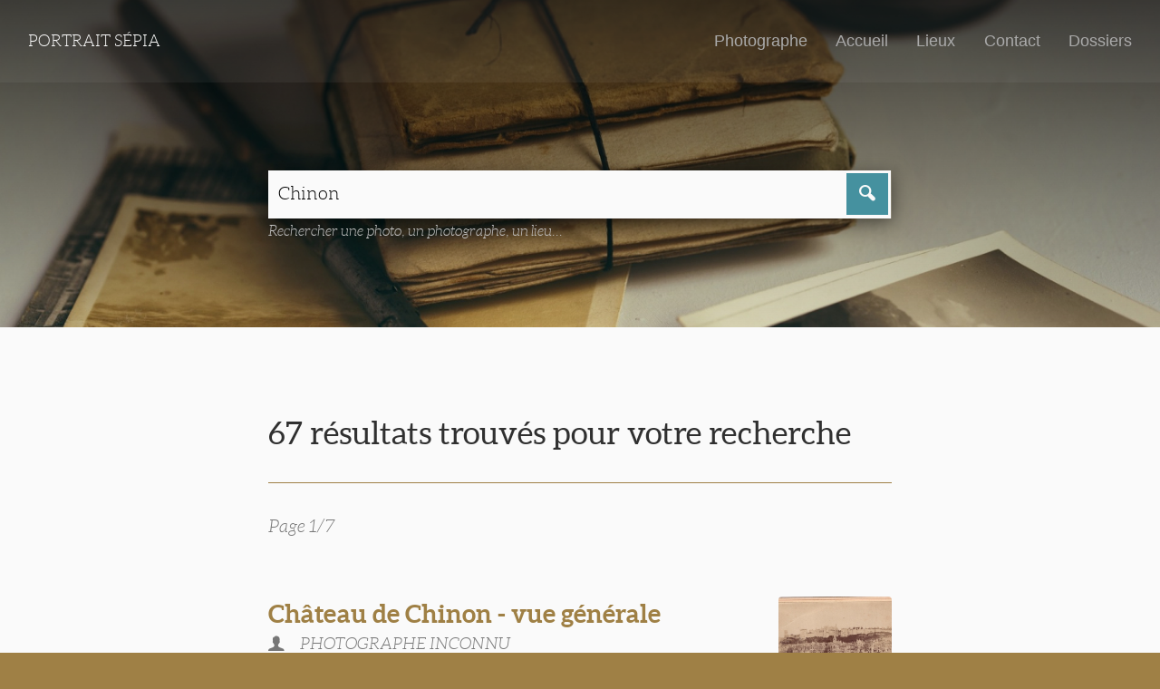

--- FILE ---
content_type: text/html; charset=utf-8
request_url: https://www.portraitsepia.fr/SearchResults/fetch?SearchTerms=Chinon&action_SubmitPageSearchForm=+
body_size: 3066
content:
<!DOCTYPE html>

<!--[if !IE]><!-->
<html lang="fr-FR" class="no-js">
<!--<![endif]-->
<!--[if IE 6 ]><html lang="fr-FR" class="ie ie6"><![endif]-->
<!--[if IE 7 ]><html lang="fr-FR" class="ie ie7"><![endif]-->
<!--[if IE 8 ]><html lang="fr-FR" class="ie ie8"><![endif]-->
<!--[if IE 9 ]><html lang="fr-FR" class="ie ie9"><![endif]-->

	<head>
		<script>
			document.documentElement.className = document.documentElement.className.replace("no-js","with-js");
		</script>
		<base href="https://www.portraitsepia.fr/"><!--[if lte IE 6]></base><![endif]-->
		<title>67 résultats trouvés pour votre recherche &mdash; Portrait Sépia</title>
		
		<meta charset="utf-8">
		<meta name="viewport" content="width=device-width, initial-scale=1.0, maximum-scale=1.0, user-scalable=0">
		<meta http-equiv="Content-Type" content="text/html; charset=utf-8">
		<meta name="generator" content="SilverStripe - http://silverstripe.org" />
<meta http-equiv="Content-type" content="text/html; charset=utf-8" />

		<!--[if lt IE 9]>
		<script src="//html5shiv.googlecode.com/svn/trunk/html5.js"></script>
		<![endif]-->
		
		<link rel="shortcut icon" href="themes/custom/images/favicon.ico" />
		
			
		
	<link rel="stylesheet" type="text/css" href="/themes/custom/css/master.css?m=1545041877" />
<style type="text/css">

				#Banner {
					background-image: url(/assets/Uploads/_resampled/ScaleWidthWzE0MDBd/old-letters-1082299-1921.jpg);
				}
				@media (max-width: 640px) {
					#Banner {
						background-image: url(/assets/Uploads/_resampled/ScaleWidthWzY0MF0/old-letters-1082299-1921.jpg);
					}
				}
			
</style>
</head>

	<body class="ssPage withBanner " id="Body">

		<div id="PageMask">
		</div>

		<header id="PageHeader" >
			<div class="headerWrapper">

	<a href="https://www.portraitsepia.fr/" class="logoWrapper">

		
			<!-- <img src=""  onerror="this.onerror=null; this.src='/assets/'"/> -->
			
				Portrait Sépia
			
		

	</a>

	<div class="topNavWrapper">

		<nav role="navigation">

			
					<a href="/photographes/" class="link">
						Photographe
					</a>
			
					<a href="/" class="link">
						Accueil
					</a>
			
					<a href="/lieux/" class="link">
						Lieux
					</a>
			
					<a href="/contact/" class="link">
						Contact
					</a>
			
					<a href="/dossiers/" class="link">
						Dossiers
					</a>
			

			<a class="menuButton" href="/SearchResults/fetch?SearchTerms=Chinon&amp;action_SubmitPageSearchForm=+#OffPage">Menu <i class="saigon icon-plus"></i></a>

			

		</nav>

	</div>

</div>

		</header>

		<main id="PageMain" role="main">
			

	<div id="Banner">
		<div id="BannerOverlay">
		</div>

		<div id="BannerContent">
			
			<div class="wrapperS padded">
				<div class="effect">
					<form id="Form_PageSearchForm" action="SearchResults/fetch" method="get" enctype="application/x-www-form-urlencoded">
	<table id="PageSearchForm">
		<tr>
			<td class="termsWrapper">
				<fieldset>
					<input type="text" name="SearchTerms" value="Chinon" class="text nolabel" id="Form_PageSearchForm_SearchTerms" required="required" aria-required="true" placeholder="Rechercher" />
				</fieldset>
			</td>
			<td class="actionWrapper">
				<button type="submit" name="action_SubmitPageSearchForm" value=" " class="action saigon icon-magnifying" id="Form_PageSearchForm_action_SubmitPageSearchForm">
		 
	</button>
			</td>
		</tr>
	</table>
</form>

					<p class="searchFormDetails">Rechercher une photo, un photographe, un lieu...</p>
				</div>
			</div>
		</div>
	</div>

			<div class="wrapperS padded">
	<h1>67 résultats trouvés pour votre recherche</h1>
	
		<p class="searchResultsDetails">Page 1/7</p>
	
</div>

<div class="wrapperS">
	
		<div class="padded clearfix pageListItem">
			
				<a href="/photographes/photographe-inconnu/chateau-de-chinon-vue-generale/" class="imageLink">
					<img src="/assets/Uploads/_resampled/FillWyIyMDAiLCIyMDAiXQ/Numerisation-20241215-17.jpg" alt="Numerisation 20241215 17" />
				</a>
			
			<div class="hiddenOverflow">
				<h2><a href="/photographes/photographe-inconnu/chateau-de-chinon-vue-generale/">Château de Chinon - vue générale</a></h2>
				
					
						<p class="resultDetails stacked"><i class="saigon icon-user_male"></i>  PHOTOGRAPHE INCONNU</p>
					
				
				
					<p class="stacked">Carte album (dos muet)  [...]</p>
				
			</div>
		</div>
	
		<div class="padded clearfix pageListItem">
			
				<a href="/photographes/peigne/chinon-vue-generale/" class="imageLink">
					<img src="/assets/Uploads/_resampled/FillWyIyMDAiLCIyMDAiXQ/Numerisation-20241215-15.jpg" alt="Numerisation 20241215 15" />
				</a>
			
			<div class="hiddenOverflow">
				<h2><a href="/photographes/peigne/chinon-vue-generale/">Chinon - Vue générale</a></h2>
				
					
						<p class="resultDetails stacked"><i class="saigon icon-user_male"></i> Constant  PEIGNE   </p>
					
				
				
					<p class="stacked">Carte album (dos muet) [...]</p>
				
			</div>
		</div>
	
		<div class="padded clearfix pageListItem">
			
				<a href="/photographes/daniel/maries-posant-devant-une-toile-peinte/" class="imageLink">
					<img src="/assets/Uploads/_resampled/FillWyIyMDAiLCIyMDAiXQ/Numerisation-20241215-12.jpg" alt="Numerisation 20241215 12" />
				</a>
			
			<div class="hiddenOverflow">
				<h2><a href="/photographes/daniel/maries-posant-devant-une-toile-peinte/">Mariés posant devant une toile peinte</a></h2>
				
					
						<p class="resultDetails stacked"><i class="saigon icon-user_male"></i> Barthélémy  DANIEL   </p>
					
				
				
					<p class="stacked">Carte cabinet (dos muet) [...]</p>
				
			</div>
		</div>
	
		<div class="padded clearfix pageListItem">
			
			<div class="hiddenOverflow">
				<h2><a href="/photographes/daniel/">Barthélémy  DANIEL   </a></h2>
				
					<p class="resultDetails stacked"><i class="saigon icon-connected_object"></i> 5 photographies</p>
				
				
					<p class="stacked">Barthélémy Daniel est né le 2 mai 1862 à Agen (Lot-et-Garonne). Après avoir été scieur de long, son père sera marchand de truffes. Quand il se marie, en 1888, Barthélémy [...]</p>
				
			</div>
		</div>
	
		<div class="padded clearfix pageListItem">
			
			<div class="hiddenOverflow">
				<h2><a href="/photographes/delhomme/">Armand  DELHOMME   </a></h2>
				
					<p class="resultDetails stacked"><i class="saigon icon-connected_object"></i> 1 photographie</p>
				
				
					<p class="stacked">Fils d'un épicier, Alexandre Armand Delhomme est né le 21 décembre 1882 à Paris (18e).Il est employé de commerce quand il se marie le 10 juin 1906 à Sonzay (Indre-et-Loire). [...]</p>
				
			</div>
		</div>
	
		<div class="padded clearfix pageListItem">
			
			<div class="hiddenOverflow">
				<h2><a href="/photographes/bernier-2/">Alfred BERNIER</a></h2>
				
					<p class="resultDetails stacked"><i class="saigon icon-connected_object"></i> 3 photographies</p>
				
				
					<p class="stacked">Alfred Bernier est né le 16 janvier 1822 à Chinon (Indre-et-Loire). Il n’a que 6 ans quand son père, qui était notaire, décède en 1828. Le jeune Bernier ne fera [...]</p>
				
			</div>
		</div>
	
		<div class="padded clearfix pageListItem">
			
			<div class="hiddenOverflow">
				<h2><a href="/photographes/garnier-dit-garnier-frances/">Raymond  GARNIER, ou GARNIER FRANCES</a></h2>
				
					<p class="resultDetails stacked"><i class="saigon icon-connected_object"></i> 9 photographies</p>
				
				
					<p class="stacked">Raymond Hylaire Garnier est né le 23 février 1847 à Limogne-en-Quercy (Lot) où son père était gendarme. [...]</p>
				
			</div>
		</div>
	
		<div class="padded clearfix pageListItem">
			
				<a href="/photographes/garnier-dit-garnier-frances/homme-en-buste-medaillon/" class="imageLink">
					<img src="/assets/Uploads/_resampled/FillWyIyMDAiLCIyMDAiXQ/Numerisation-20240216-7.jpg" alt="Numerisation 20240216 7" />
				</a>
			
			<div class="hiddenOverflow">
				<h2><a href="/photographes/garnier-dit-garnier-frances/homme-en-buste-medaillon/">Homme en buste (médaillon)</a></h2>
				
					
						<p class="resultDetails stacked"><i class="saigon icon-user_male"></i> Raymond  GARNIER, ou GARNIER FRANCES</p>
					
				
				
					<p class="stacked">Carte de visite [...]</p>
				
			</div>
		</div>
	
		<div class="padded clearfix pageListItem">
			
			<div class="hiddenOverflow">
				<h2><a href="/photographes/leveque-de-maupuy/">Louis LEVEQUE DE MAUPUY </a></h2>
				
					<p class="resultDetails stacked"><i class="saigon icon-connected_object"></i> 1 photographie</p>
				
				
					<p class="stacked">Adolphe Louis Alexis Joseph Lévêque de Maupuy est né le 9 janvier 1837 à Boussu (Belgique). Chimiste, il épouse le 18 septembre 1862 à Spa (Belgique) Marie Julienne Sody qui [...]</p>
				
			</div>
		</div>
	
		<div class="padded clearfix pageListItem">
			
			<div class="hiddenOverflow">
				<h2><a href="/photographes/fabre/">Théodore  FABRE   </a></h2>
				
					<p class="resultDetails stacked"><i class="saigon icon-connected_object"></i> 2 photographies</p>
				
				
					<p class="stacked">Octave Théodore Fabre est né le 13 janvier 1864 à Nîmes (Gard) ; son père, Emile Fabre  y exerçait le métier de teneur de livres. Vers 1880, il s’installera à Genève [...]</p>
				
			</div>
		</div>
	
</div>


	<div class="wrapperS padded">
			<p class="pagination">
				
				
					
						
							<span>1</span>
						
					
				
					
						
							<a href="SearchResults/fetch?SearchTerms=Chinon&amp;action_SubmitPageSearchForm=+&amp;start=10">2</a>
						
					
				
					
						
							<a href="SearchResults/fetch?SearchTerms=Chinon&amp;action_SubmitPageSearchForm=+&amp;start=20">3</a>
						
					
				
					
						<span>...</span>
					
				
					
						
							<a href="SearchResults/fetch?SearchTerms=Chinon&amp;action_SubmitPageSearchForm=+&amp;start=60">7</a>
						
					
				
				
					<a href="SearchResults/fetch?SearchTerms=Chinon&amp;action_SubmitPageSearchForm=+&amp;start=10">></a>
				
			</p>
	</div>



		</main>

		<footer id="PageFooter">
			

	<div class="wrapperS padded">
		
		<p class="mainLinks"><span>Tous droits réservés &copy; Portrait Sépia 2026</span>
		<br />
			
					<a href="/">Accueil</a> | 
			
					<a href="/contact/">Contact</a> | 
			
					<a href="/dossiers/">Dossiers</a> | 
			
					<a href="/infos-legales/">Infos légales</a>
			
		</p>
	</div>
	<div class="wrapperL padded">
		<p class="signature"><span><a href="http://www.stanallain.fr">Code & design: s.a</a></p>
	</div>



		</footer>

		<div id="OffPage">
				<a class="overlay" href="/SearchResults/fetch?SearchTerms=Chinon&amp;action_SubmitPageSearchForm=+#">
	</a>
	<div class="offPageNavContainer">
		<nav>
			
				<a href="/photographes/" class="link">
					Photographe
					
				</a>
			
				<a href="/" class="link">
					Accueil
					
				</a>
			
				<a href="/lieux/" class="link">
					Lieux
					
				</a>
			
				<a href="/contact/" class="link">
					Contact
					
				</a>
			
				<a href="/dossiers/" class="link">
					Dossiers
					
				</a>
			
		</nav>
		<a class="menuButton" href="/SearchResults/fetch?SearchTerms=Chinon&amp;action_SubmitPageSearchForm=+#"><i class="saigon icon-cross_mark"></i></a>
	</div>

		</div>

	<script type="text/javascript" src="https://cdnjs.cloudflare.com/ajax/libs/jquery/3.1.1/jquery.min.js"></script><script type="text/javascript" src="https://cdnjs.cloudflare.com/ajax/libs/velocity/1.3.2/velocity.min.js"></script><script type="text/javascript" src="/themes/custom/javascript/customscripts.js?m=1545041877"></script></body>

</html>
